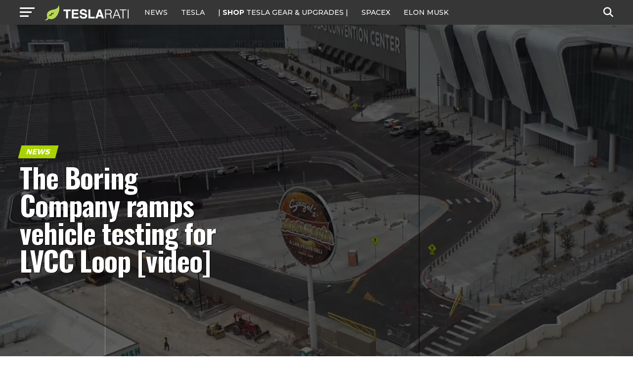

--- FILE ---
content_type: text/html; charset=utf-8
request_url: https://disqus.com/embed/comments/?base=default&f=teslarati&t_i=teslarati-164685&t_u=https%3A%2F%2Fwww.teslarati.com%2Felon-musk-the-boring-company-las-vegas-loop-video%2F&t_e=The%20Boring%20Company%20ramps%20vehicle%20testing%20for%20LVCC%20Loop%20%5Bvideo%5D&t_d=The%20Boring%20Company%20ramps%20vehicle%20testing%20for%20LVCC%20Loop%20%5Bvideo%5D&t_t=The%20Boring%20Company%20ramps%20vehicle%20testing%20for%20LVCC%20Loop%20%5Bvideo%5D&s_o=default
body_size: 3963
content:
<!DOCTYPE html>

<html lang="en" dir="ltr" class="not-supported type-">

<head>
    <title>Disqus Comments</title>

    
    <meta name="viewport" content="width=device-width, initial-scale=1, maximum-scale=1, user-scalable=no">
    <meta http-equiv="X-UA-Compatible" content="IE=edge"/>

    <style>
        .alert--warning {
            border-radius: 3px;
            padding: 10px 15px;
            margin-bottom: 10px;
            background-color: #FFE070;
            color: #A47703;
        }

        .alert--warning a,
        .alert--warning a:hover,
        .alert--warning strong {
            color: #A47703;
            font-weight: bold;
        }

        .alert--error p,
        .alert--warning p {
            margin-top: 5px;
            margin-bottom: 5px;
        }
        
        </style>
    
    <style>
        
        html, body {
            overflow-y: auto;
            height: 100%;
        }
        

        #error {
            display: none;
        }

        .clearfix:after {
            content: "";
            display: block;
            height: 0;
            clear: both;
            visibility: hidden;
        }

        
    </style>

</head>
<body>
    

    
    <div id="error" class="alert--error">
        <p>We were unable to load Disqus. If you are a moderator please see our <a href="https://docs.disqus.com/help/83/"> troubleshooting guide</a>. </p>
    </div>

    
    <script type="text/json" id="disqus-forumData">{"session":{"canModerate":false,"audienceSyncVerified":false,"canReply":true,"mustVerify":false,"recaptchaPublicKey":"6LfHFZceAAAAAIuuLSZamKv3WEAGGTgqB_E7G7f3","mustVerifyEmail":false},"forum":{"aetBannerConfirmation":null,"founder":"72211264","twitterName":"teslarati","commentsLinkOne":"1 Comment","guidelines":null,"disableDisqusBrandingOnPolls":false,"commentsLinkZero":"0 Comment","disableDisqusBranding":true,"id":"teslarati","createdAt":"2013-09-09T01:41:45.712304","category":"News","aetBannerEnabled":false,"aetBannerTitle":null,"raw_guidelines":null,"initialCommentCount":null,"votingType":2,"daysUnapproveNewUsers":2,"installCompleted":true,"moderatorBadgeText":"","commentPolicyText":null,"aetEnabled":false,"channel":null,"sort":4,"description":"\u003cp>Tesla, SpaceX, Elon Musk and Future Tech.\u003c/p>","organizationHasBadges":true,"newPolicy":true,"raw_description":"Tesla, SpaceX, Elon Musk and Future Tech.","customFont":null,"language":"en","adsReviewStatus":1,"commentsPlaceholderTextEmpty":null,"daysAlive":0,"forumCategory":{"date_added":"2016-01-28T01:54:31","id":7,"name":"News"},"linkColor":null,"colorScheme":"auto","pk":"2540442","commentsPlaceholderTextPopulated":null,"permissions":{},"commentPolicyLink":null,"aetBannerDescription":null,"favicon":{"permalink":"https://disqus.com/api/forums/favicons/teslarati.jpg","cache":"https://c.disquscdn.com/uploads/forums/254/442/favicon.png"},"name":"TESLARATI","commentsLinkMultiple":"{num} Comments","settings":{"threadRatingsEnabled":true,"adsDRNativeEnabled":false,"behindClickEnabled":false,"disable3rdPartyTrackers":true,"adsVideoEnabled":false,"adsProductVideoEnabled":false,"adsPositionBottomEnabled":false,"ssoRequired":false,"contextualAiPollsEnabled":false,"unapproveLinks":false,"adsPositionRecommendationsEnabled":false,"adsEnabled":true,"adsProductLinksThumbnailsEnabled":true,"hasCustomAvatar":true,"organicDiscoveryEnabled":false,"adsProductDisplayEnabled":false,"adsProductLinksEnabled":true,"audienceSyncEnabled":false,"threadReactionsEnabled":true,"linkAffiliationEnabled":false,"adsPositionAiPollsEnabled":false,"disableSocialShare":false,"adsPositionTopEnabled":true,"adsProductStoriesEnabled":false,"sidebarEnabled":false,"adultContent":false,"allowAnonVotes":false,"gifPickerEnabled":true,"mustVerify":true,"badgesEnabled":false,"mustVerifyEmail":true,"allowAnonPost":true,"unapproveNewUsersEnabled":false,"mediaembedEnabled":true,"aiPollsEnabled":false,"userIdentityDisabled":false,"adsPositionPollEnabled":false,"discoveryLocked":true,"validateAllPosts":false,"adsSettingsLocked":true,"isVIP":false,"adsPositionInthreadEnabled":false},"organizationId":1949661,"typeface":"auto","url":"https://www.teslarati.com/","daysThreadAlive":0,"avatar":{"small":{"permalink":"https://disqus.com/api/forums/avatars/teslarati.jpg?size=32","cache":"https://c.disquscdn.com/uploads/forums/254/442/avatar32.jpg?1378705704"},"large":{"permalink":"https://disqus.com/api/forums/avatars/teslarati.jpg?size=92","cache":"https://c.disquscdn.com/uploads/forums/254/442/avatar92.jpg?1378705704"}},"signedUrl":"https://disq.us/?url=https%3A%2F%2Fwww.teslarati.com%2F&key=mikySmfYIVad5QRKHlVr4Q"}}</script>

    <div id="postCompatContainer"><div class="comment__wrapper"><div class="comment__name clearfix"><img class="comment__avatar" src="https://c.disquscdn.com/uploads/forums/254/442/avatar92.jpg?1378705704" width="32" height="32" /><strong><a href="">david_42</a></strong> &bull; 5 years ago
        </div><div class="comment__content"><p>Most people who have been to Las Vegas haven't been to Las Vegas (The Strip is not in Las Vegas). Having a loop from The Strip to the city will change that.</p></div></div><div class="comment__wrapper"><div class="comment__name clearfix"><img class="comment__avatar" src="https://c.disquscdn.com/uploads/users/922/3830/avatar92.jpg?1527425641" width="32" height="32" /><strong><a href="">mizuno15K</a></strong> &bull; 5 years ago
        </div><div class="comment__content"><p>Downtown LV is horrendous</p></div></div><div class="comment__wrapper"><div class="comment__name clearfix"><img class="comment__avatar" src="https://c.disquscdn.com/uploads/users/11129/9750/avatar92.jpg?1437164838" width="32" height="32" /><strong><a href="">Mexor</a></strong> &bull; 4 years ago
        </div><div class="comment__content"><p>That's only because most of Las Vegas isn't in Las Vegas. The population density of the unincorporated town of Paradise, where the strip is, is a little more than that of Las Vegas. UNLV is in Paradise. Allegiant Stadium is in Paradise. The Strip is in Paradise. The airport is in Paradise. The Las Vegas Convention Center is in the unincorporated town of Winchester. The population densities of the unincorporated towns of Spring Valley and Sunrise Manor are both higher than Las Vegas. And there are other unincorporated towns too. You add them all up and the population of Las Vegas outside Las Vegas is three times higher than the population of Las Vegas in Las Vegas. If you look up Las Vegas on Wikipedia it tells you that the population of the city of Las Vegas was 583 thousand as of last census, whereas the urban population of Las Vegas was 2.2 million.</p><p>By "the city" I assume you mean the downtown. As far as a loop from The Strip to the downtown, they'd need to develop the downtown to make people want to go there. Perhaps the downtown of Las Vegas isn't quite as dead as the downtowns of other western cities that developed after the widespread use of the automobile because there are some casinos there. But the casinos there aren't as nice as the ones on The Strip. For most of these western cities, the downtowns are not really the lifebloods of their cities.</p><p>Maybe they should make a loop from The Strip to Summerlin, that's in Las Vegas. 😂</p></div></div><div class="comment__wrapper"><div class="comment__name clearfix"><img class="comment__avatar" src="https://c.disquscdn.com/uploads/users/33146/180/avatar92.jpg?1744730321" width="32" height="32" /><strong><a href="">Trekboy</a></strong> &bull; 5 years ago
        </div><div class="comment__content"><p>Is there any chance those vehicles are being driven autonomously while they're being tested?</p></div></div><div class="comment__wrapper"><div class="comment__name clearfix"><img class="comment__avatar" src="https://c.disquscdn.com/uploads/users/8653/4295/avatar92.jpg?1400169105" width="32" height="32" /><strong><a href="">archie</a></strong> &bull; 5 years ago
        </div><div class="comment__content"><p>It will happen at some point. This is such a new system that so many things need to be tested and optimised.</p></div></div><div class="comment__wrapper"><div class="comment__name clearfix"><img class="comment__avatar" src="https://c.disquscdn.com/uploads/users/5602/3094/avatar92.jpg?1612026407" width="32" height="32" /><strong><a href="">Imperator Cydonius</a></strong> &bull; 5 years ago
        </div><div class="comment__content"><p><a href="https://uploads.disquscdn.com/images/114a89388a7527610fd8c5fb14faf5f48452fd920b8dd6bb4a8f3e97fbb961cd.jpg" rel="nofollow noopener" target="_blank" title="https://uploads.disquscdn.com/images/114a89388a7527610fd8c5fb14faf5f48452fd920b8dd6bb4a8f3e97fbb961cd.jpg">https://uploads.disquscdn.c...</a></p></div></div><div class="comment__wrapper"><div class="comment__name clearfix"><img class="comment__avatar" src="https://c.disquscdn.com/uploads/users/14789/8074/avatar92.jpg?1428836431" width="32" height="32" /><strong><a href="">Illuminati</a></strong> &bull; 5 years ago
        </div><div class="comment__content"><p>Hello Johnny.</p></div></div><div class="comment__wrapper"><div class="comment__name clearfix"><img class="comment__avatar" src="https://c.disquscdn.com/uploads/users/7596/741/avatar92.jpg?1438161023" width="32" height="32" /><strong><a href="">Jess</a></strong> &bull; 5 years ago
        </div><div class="comment__content"><p>one of them showed a guy getting out. and for safety reasons its best to have people in it during testing so they dont screw up too badly. But these cars are 100% driving themselves. They worked well in early tests, the course is a bit different(parking, departing for specific areas etc) but i think its something tesla can easily program specifically for this project.</p></div></div><div class="comment__wrapper"><div class="comment__name clearfix"><img class="comment__avatar" src="https://c.disquscdn.com/uploads/users/23750/2828/avatar92.jpg?1604667815" width="32" height="32" /><strong><a href="">Arb</a></strong> &bull; 4 years ago
        </div><div class="comment__content"><p>Curious that they pull in with the driver on the 'inside' so that any front passenger would have to exit on the roadway side of the vehicle. While autopilot will certainly stop for pedestrian-in-road it still seems an unnecessary 'risk' from a European OSH perspective.</p></div></div></div>


    <div id="fixed-content"></div>

    
        <script type="text/javascript">
          var embedv2assets = window.document.createElement('script');
          embedv2assets.src = 'https://c.disquscdn.com/embedv2/latest/embedv2.js';
          embedv2assets.async = true;

          window.document.body.appendChild(embedv2assets);
        </script>
    



    
</body>
</html>


--- FILE ---
content_type: text/html; charset=utf-8
request_url: https://www.google.com/recaptcha/api2/aframe
body_size: 267
content:
<!DOCTYPE HTML><html><head><meta http-equiv="content-type" content="text/html; charset=UTF-8"></head><body><script nonce="TPiKcVVb0XVoJEG4w9NnhA">/** Anti-fraud and anti-abuse applications only. See google.com/recaptcha */ try{var clients={'sodar':'https://pagead2.googlesyndication.com/pagead/sodar?'};window.addEventListener("message",function(a){try{if(a.source===window.parent){var b=JSON.parse(a.data);var c=clients[b['id']];if(c){var d=document.createElement('img');d.src=c+b['params']+'&rc='+(localStorage.getItem("rc::a")?sessionStorage.getItem("rc::b"):"");window.document.body.appendChild(d);sessionStorage.setItem("rc::e",parseInt(sessionStorage.getItem("rc::e")||0)+1);localStorage.setItem("rc::h",'1768828169683');}}}catch(b){}});window.parent.postMessage("_grecaptcha_ready", "*");}catch(b){}</script></body></html>

--- FILE ---
content_type: text/javascript;charset=UTF-8
request_url: https://jadserve.postrelease.com/t?ntv_mvi=&ntv_url=https%253A%252F%252Fwww.teslarati.com%252Felon-musk-the-boring-company-las-vegas-loop-video%252F
body_size: 1414
content:
(function(){PostRelease.ProcessResponse({"version":"3","responseId":4612,"placements":[{"id":1074034,"selector":"article:nth-of-type(%p%) div.in-article-ad","injectionMode":1,"infScroll":{"position":1,"interval":1},"ads":[],"tracking":{"trackingBaseUrl":"https://jadserve.postrelease.com/trk.gif?ntv_ui\u003d29ff511a-06a4-4ecf-94de-058896dbbc57\u0026ntv_fl\[base64]\u0026ntv_ht\u003dAy1uaQA\u0026ntv_at\u003d","adVersionPlacement":"AAAAAAAAAAcmMQA","vcpmParams":{"minimumAreaViewable":0.5,"minimumExposedTime":1000,"checkOnFocus":true,"checkMinimumAreaViewable":false,"primaryImpressionURL":"https://jadserve.postrelease.com/trk.gif?ntv_at\u003d304\u0026ntv_ui\u003d29ff511a-06a4-4ecf-94de-058896dbbc57\u0026ntv_a\u003dAAAAAAAAAAcmMQA\u0026ntv_ht\u003dAy1uaQA\u0026ntv_fl\[base64]\u0026ord\u003d-1581100170","adID":0}},"type":0,"integrationType":0},{"id":1054517,"selector":"#mvp-author-box-wrap","injectionMode":2,"ads":[],"tracking":{"trackingBaseUrl":"https://jadserve.postrelease.com/trk.gif?ntv_ui\u003da9881fa0-c31f-4557-acd0-171b6adac195\u0026ntv_fl\[base64]\u0026ntv_ht\u003dAy1uaQA\u0026ntv_at\u003d","adVersionPlacement":"AAAAAAAAAANRcQA","vcpmParams":{"minimumAreaViewable":0.5,"minimumExposedTime":1000,"checkOnFocus":true,"checkMinimumAreaViewable":false,"primaryImpressionURL":"https://jadserve.postrelease.com/trk.gif?ntv_at\u003d304\u0026ntv_ui\u003da9881fa0-c31f-4557-acd0-171b6adac195\u0026ntv_a\u003dAAAAAAAAAANRcQA\u0026ntv_ht\u003dAy1uaQA\u0026ntv_fl\[base64]\u0026ord\u003d-1094278976","adID":0}},"type":0,"integrationType":0}],"trackingCode":"\u003cscript type\u003d\"text/javascript\"\u003entv.PostRelease.trackFirstPartyCookie(\u00274b1f9f33-9980-4ba3-94b8-2d3a97898684\u0027);\u003c/script\u003e","safeIframe":false,"placementForTracking":1054517,"isWebview":false,"responseConsent":{"usPrivacyApplies":false,"gdprApplies":false,"gppApplies":false},"flags":{"useObserverViewability":true,"useMraidViewability":false}});})();